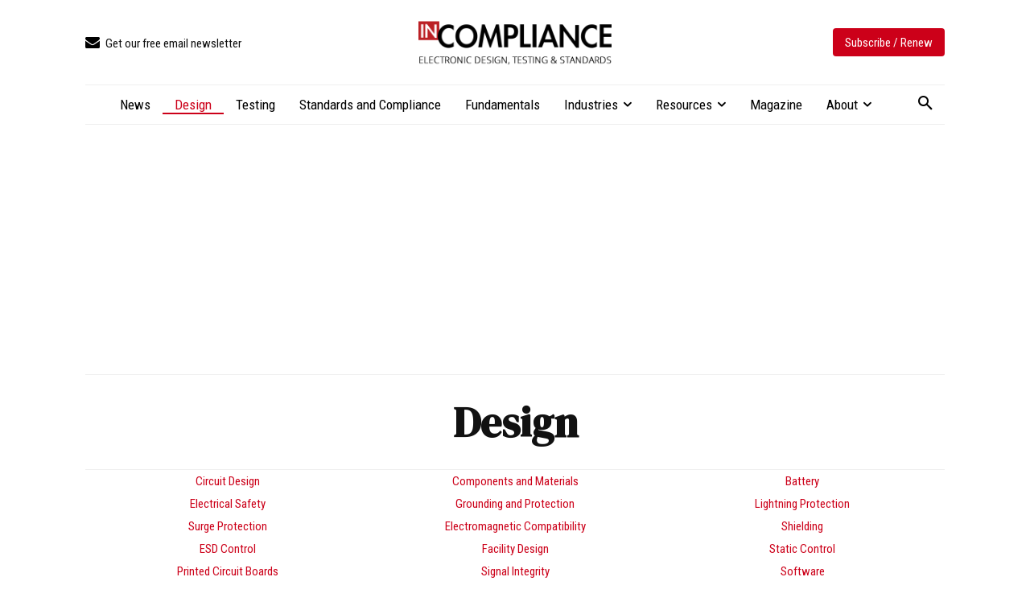

--- FILE ---
content_type: text/html; charset=UTF-8
request_url: https://incompliancemag.com/topics/design/page/13/
body_size: 2252
content:
<!DOCTYPE html>
<html lang="en">
<head>
    <meta charset="utf-8">
    <meta name="viewport" content="width=device-width, initial-scale=1">
    <title></title>
    <style>
        body {
            font-family: "Arial";
        }
    </style>
    <script type="text/javascript">
    window.awsWafCookieDomainList = [];
    window.gokuProps = {
"key":"AQIDAHjcYu/GjX+QlghicBgQ/7bFaQZ+m5FKCMDnO+vTbNg96AF4n8/rZvZT2pHxfXYptMiLAAAAfjB8BgkqhkiG9w0BBwagbzBtAgEAMGgGCSqGSIb3DQEHATAeBglghkgBZQMEAS4wEQQM/queXo1V6Vgc7SW2AgEQgDvElmIZO9zQ5nIRKzozTe+jnUNK+99Su5R4/HMblF9TpmMJm1KDDM73tTYtEVVGoshl+SF34SQM7YJjZQ==",
          "iv":"CgAH2DNVrgAAAOOX",
          "context":"c5v50TPYv3K7ikhP/qRewjslLXYBMFT0PBK5yxKxr8yPzEzHMxk1ZzKaDryF14/yECQGXW8k7VBXdVZC+FBnIPsFU5DZ/BYyWjs3Rc0OQS+5xI5DfAHjqHd9wxEBrbcDQikg1OJPUhTQICl28fzfMi5+ETQDkcQd9egkQHup+u+YUXQAR16EK0vxVh283EPUiSsasbD/vz3dpdfLdxefUDYNGtfZ3kHRuhqLz8M++Fi1NMv1n+fLc4X70QcIHX9BHLtDJ4ZicjhFNdoW9vq+1EQDOEMTCahqKSf420hl1J7OF6PWvTDxOjJXc2rQ1wxgAdXE/HP7iFxZW+cWuHRljcqH0gDyF4EZ0MPEkimq0jIdfQt7gh1CZtsOHLvj7G+hXi/4k4upvDDVAMb0EQtdmoG0IUm4C+WfHAP+pxUV0QGAtIFU9d3LqQ3qQIeut6wRGdxYbs9S1U1QH94+Y0c7jVZuyxaUUNon1jLLTFcOwuf+u56O/zbmsZcxh5faPeK8tuyjy7+ed1K9+ejon0AJV59snEdf4wZrcvvh7/Keswom1fqOaqWqH8w3hVeyfvI7Mgkc5FcCDXnRb5AQgOBh0Bx8VhEu7/BtnAmIxVsjSIdiAj8qbzfImiBSXT+Qhb75bVhm6hhUupeTh4lUqO0QlG8o6qAKRz92+BSl+ZdtPRsr7dNyG3rWJRZZU+2zGQ8YZtv3UhQKFE9+glXqEdceaaoe9QCNV1N27vBj8xeZgQBOpZw="
};
    </script>
    <script src="https://56893a7d9a90.947e1d2c.us-east-1.token.awswaf.com/56893a7d9a90/c2d136607160/33fb5e0666fe/challenge.js"></script>
</head>
<body>
    <div id="challenge-container"></div>
    <script type="text/javascript">
        AwsWafIntegration.saveReferrer();
        AwsWafIntegration.checkForceRefresh().then((forceRefresh) => {
            if (forceRefresh) {
                AwsWafIntegration.forceRefreshToken().then(() => {
                    window.location.reload(true);
                });
            } else {
                AwsWafIntegration.getToken().then(() => {
                    window.location.reload(true);
                });
            }
        });
    </script>
    <noscript>
        <h1>JavaScript is disabled</h1>
        In order to continue, we need to verify that you're not a robot.
        This requires JavaScript. Enable JavaScript and then reload the page.
    </noscript>
</body>
</html>